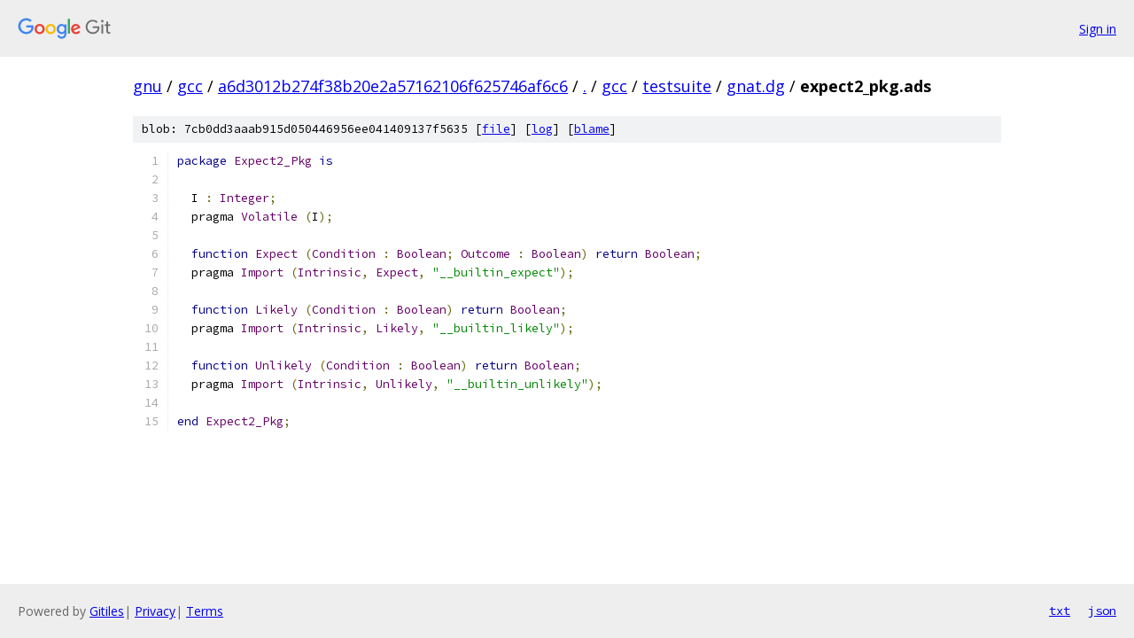

--- FILE ---
content_type: text/html; charset=utf-8
request_url: https://gnu.googlesource.com/gcc/+/a6d3012b274f38b20e2a57162106f625746af6c6/gcc/testsuite/gnat.dg/expect2_pkg.ads
body_size: 1238
content:
<!DOCTYPE html><html lang="en"><head><meta charset="utf-8"><meta name="viewport" content="width=device-width, initial-scale=1"><title>gcc/testsuite/gnat.dg/expect2_pkg.ads - gcc - Git at Google</title><link rel="stylesheet" type="text/css" href="/+static/base.css"><link rel="stylesheet" type="text/css" href="/+static/prettify/prettify.css"><!-- default customHeadTagPart --></head><body class="Site"><header class="Site-header"><div class="Header"><a class="Header-image" href="/"><img src="//www.gstatic.com/images/branding/lockups/2x/lockup_git_color_108x24dp.png" width="108" height="24" alt="Google Git"></a><div class="Header-menu"> <a class="Header-menuItem" href="https://accounts.google.com/AccountChooser?faa=1&amp;continue=https://gnu.googlesource.com/login/gcc/%2B/a6d3012b274f38b20e2a57162106f625746af6c6/gcc/testsuite/gnat.dg/expect2_pkg.ads">Sign in</a> </div></div></header><div class="Site-content"><div class="Container "><div class="Breadcrumbs"><a class="Breadcrumbs-crumb" href="/?format=HTML">gnu</a> / <a class="Breadcrumbs-crumb" href="/gcc/">gcc</a> / <a class="Breadcrumbs-crumb" href="/gcc/+/a6d3012b274f38b20e2a57162106f625746af6c6">a6d3012b274f38b20e2a57162106f625746af6c6</a> / <a class="Breadcrumbs-crumb" href="/gcc/+/a6d3012b274f38b20e2a57162106f625746af6c6/">.</a> / <a class="Breadcrumbs-crumb" href="/gcc/+/a6d3012b274f38b20e2a57162106f625746af6c6/gcc">gcc</a> / <a class="Breadcrumbs-crumb" href="/gcc/+/a6d3012b274f38b20e2a57162106f625746af6c6/gcc/testsuite">testsuite</a> / <a class="Breadcrumbs-crumb" href="/gcc/+/a6d3012b274f38b20e2a57162106f625746af6c6/gcc/testsuite/gnat.dg">gnat.dg</a> / <span class="Breadcrumbs-crumb">expect2_pkg.ads</span></div><div class="u-sha1 u-monospace BlobSha1">blob: 7cb0dd3aaab915d050446956ee041409137f5635 [<a href="/gcc/+/a6d3012b274f38b20e2a57162106f625746af6c6/gcc/testsuite/gnat.dg/expect2_pkg.ads">file</a>] [<a href="/gcc/+log/a6d3012b274f38b20e2a57162106f625746af6c6/gcc/testsuite/gnat.dg/expect2_pkg.ads">log</a>] [<a href="/gcc/+blame/a6d3012b274f38b20e2a57162106f625746af6c6/gcc/testsuite/gnat.dg/expect2_pkg.ads">blame</a>]</div><table class="FileContents"><tr class="u-pre u-monospace FileContents-line"><td class="u-lineNum u-noSelect FileContents-lineNum" data-line-number="1"></td><td class="FileContents-lineContents" id="1"><span class="kwd">package</span><span class="pln"> </span><span class="typ">Expect2_Pkg</span><span class="pln"> </span><span class="kwd">is</span></td></tr><tr class="u-pre u-monospace FileContents-line"><td class="u-lineNum u-noSelect FileContents-lineNum" data-line-number="2"></td><td class="FileContents-lineContents" id="2"></td></tr><tr class="u-pre u-monospace FileContents-line"><td class="u-lineNum u-noSelect FileContents-lineNum" data-line-number="3"></td><td class="FileContents-lineContents" id="3"><span class="pln">  I </span><span class="pun">:</span><span class="pln"> </span><span class="typ">Integer</span><span class="pun">;</span></td></tr><tr class="u-pre u-monospace FileContents-line"><td class="u-lineNum u-noSelect FileContents-lineNum" data-line-number="4"></td><td class="FileContents-lineContents" id="4"><span class="pln">  pragma </span><span class="typ">Volatile</span><span class="pln"> </span><span class="pun">(</span><span class="pln">I</span><span class="pun">);</span></td></tr><tr class="u-pre u-monospace FileContents-line"><td class="u-lineNum u-noSelect FileContents-lineNum" data-line-number="5"></td><td class="FileContents-lineContents" id="5"></td></tr><tr class="u-pre u-monospace FileContents-line"><td class="u-lineNum u-noSelect FileContents-lineNum" data-line-number="6"></td><td class="FileContents-lineContents" id="6"><span class="pln">  </span><span class="kwd">function</span><span class="pln"> </span><span class="typ">Expect</span><span class="pln"> </span><span class="pun">(</span><span class="typ">Condition</span><span class="pln"> </span><span class="pun">:</span><span class="pln"> </span><span class="typ">Boolean</span><span class="pun">;</span><span class="pln"> </span><span class="typ">Outcome</span><span class="pln"> </span><span class="pun">:</span><span class="pln"> </span><span class="typ">Boolean</span><span class="pun">)</span><span class="pln"> </span><span class="kwd">return</span><span class="pln"> </span><span class="typ">Boolean</span><span class="pun">;</span></td></tr><tr class="u-pre u-monospace FileContents-line"><td class="u-lineNum u-noSelect FileContents-lineNum" data-line-number="7"></td><td class="FileContents-lineContents" id="7"><span class="pln">  pragma </span><span class="typ">Import</span><span class="pln"> </span><span class="pun">(</span><span class="typ">Intrinsic</span><span class="pun">,</span><span class="pln"> </span><span class="typ">Expect</span><span class="pun">,</span><span class="pln"> </span><span class="str">&quot;__builtin_expect&quot;</span><span class="pun">);</span></td></tr><tr class="u-pre u-monospace FileContents-line"><td class="u-lineNum u-noSelect FileContents-lineNum" data-line-number="8"></td><td class="FileContents-lineContents" id="8"></td></tr><tr class="u-pre u-monospace FileContents-line"><td class="u-lineNum u-noSelect FileContents-lineNum" data-line-number="9"></td><td class="FileContents-lineContents" id="9"><span class="pln">  </span><span class="kwd">function</span><span class="pln"> </span><span class="typ">Likely</span><span class="pln"> </span><span class="pun">(</span><span class="typ">Condition</span><span class="pln"> </span><span class="pun">:</span><span class="pln"> </span><span class="typ">Boolean</span><span class="pun">)</span><span class="pln"> </span><span class="kwd">return</span><span class="pln"> </span><span class="typ">Boolean</span><span class="pun">;</span></td></tr><tr class="u-pre u-monospace FileContents-line"><td class="u-lineNum u-noSelect FileContents-lineNum" data-line-number="10"></td><td class="FileContents-lineContents" id="10"><span class="pln">  pragma </span><span class="typ">Import</span><span class="pln"> </span><span class="pun">(</span><span class="typ">Intrinsic</span><span class="pun">,</span><span class="pln"> </span><span class="typ">Likely</span><span class="pun">,</span><span class="pln"> </span><span class="str">&quot;__builtin_likely&quot;</span><span class="pun">);</span></td></tr><tr class="u-pre u-monospace FileContents-line"><td class="u-lineNum u-noSelect FileContents-lineNum" data-line-number="11"></td><td class="FileContents-lineContents" id="11"></td></tr><tr class="u-pre u-monospace FileContents-line"><td class="u-lineNum u-noSelect FileContents-lineNum" data-line-number="12"></td><td class="FileContents-lineContents" id="12"><span class="pln">  </span><span class="kwd">function</span><span class="pln"> </span><span class="typ">Unlikely</span><span class="pln"> </span><span class="pun">(</span><span class="typ">Condition</span><span class="pln"> </span><span class="pun">:</span><span class="pln"> </span><span class="typ">Boolean</span><span class="pun">)</span><span class="pln"> </span><span class="kwd">return</span><span class="pln"> </span><span class="typ">Boolean</span><span class="pun">;</span></td></tr><tr class="u-pre u-monospace FileContents-line"><td class="u-lineNum u-noSelect FileContents-lineNum" data-line-number="13"></td><td class="FileContents-lineContents" id="13"><span class="pln">  pragma </span><span class="typ">Import</span><span class="pln"> </span><span class="pun">(</span><span class="typ">Intrinsic</span><span class="pun">,</span><span class="pln"> </span><span class="typ">Unlikely</span><span class="pun">,</span><span class="pln"> </span><span class="str">&quot;__builtin_unlikely&quot;</span><span class="pun">);</span></td></tr><tr class="u-pre u-monospace FileContents-line"><td class="u-lineNum u-noSelect FileContents-lineNum" data-line-number="14"></td><td class="FileContents-lineContents" id="14"></td></tr><tr class="u-pre u-monospace FileContents-line"><td class="u-lineNum u-noSelect FileContents-lineNum" data-line-number="15"></td><td class="FileContents-lineContents" id="15"><span class="kwd">end</span><span class="pln"> </span><span class="typ">Expect2_Pkg</span><span class="pun">;</span></td></tr></table><script nonce="aH7BAwA575PLUHgrTVHBDg">for (let lineNumEl of document.querySelectorAll('td.u-lineNum')) {lineNumEl.onclick = () => {window.location.hash = `#${lineNumEl.getAttribute('data-line-number')}`;};}</script></div> <!-- Container --></div> <!-- Site-content --><footer class="Site-footer"><div class="Footer"><span class="Footer-poweredBy">Powered by <a href="https://gerrit.googlesource.com/gitiles/">Gitiles</a>| <a href="https://policies.google.com/privacy">Privacy</a>| <a href="https://policies.google.com/terms">Terms</a></span><span class="Footer-formats"><a class="u-monospace Footer-formatsItem" href="?format=TEXT">txt</a> <a class="u-monospace Footer-formatsItem" href="?format=JSON">json</a></span></div></footer></body></html>